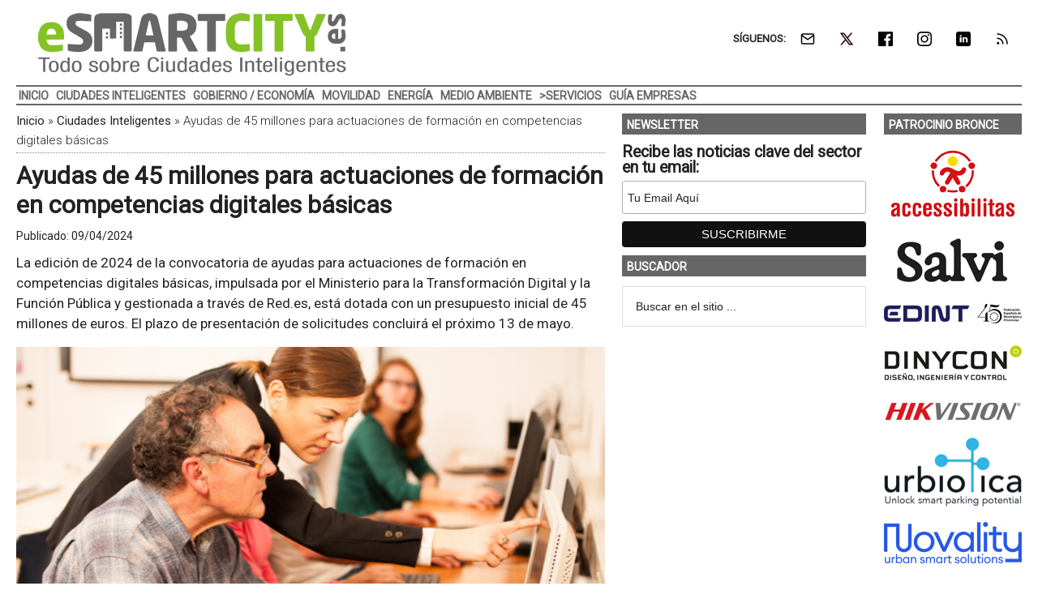

--- FILE ---
content_type: text/html; charset=UTF-8
request_url: https://www.esmartcity.es/2024/04/09/ayudas-45-millones-actuaciones-formacion-competencias-digitales-basicas
body_size: 18056
content:
<!DOCTYPE html>
<html lang="es" xmlns:fb="https://www.facebook.com/2008/fbml" xmlns:addthis="https://www.addthis.com/help/api-spec" >
<head ><style>img.lazy{min-height:1px}</style><link href="https://www.esmartcity.es/wp-content/plugins/w3-total-cache/pub/js/lazyload.min.js" as="script">
<meta charset="UTF-8" />
<meta name="viewport" content="width=device-width, initial-scale=1" />
<link rel="dns-prefetch" href="//cdn.hu-manity.co" />
		<!-- Cookie Compliance -->
		<script type="text/javascript">var huOptions = {"appID":"wwwesmartcityes-d150d22","currentLanguage":"es","blocking":false,"globalCookie":false,"isAdmin":false,"privacyConsent":true,"forms":[]};</script>
		<script type="text/javascript" src="https://cdn.hu-manity.co/hu-banner.min.js"></script><style>img.lazy{min-height:1px}article,aside,figcaption,figure,header,main,nav,section{display:block}html{font-family:roboto,heebo,sans-serif;-ms-text-size-adjust:100%;-webkit-text-size-adjust:100%}body{margin:0}h1{font-size:2em;margin:.67em 0}img{border:0}figure{margin:0}input{font-family:inherit;font-size:100%;margin:0}input{line-height:normal}input[type=submit]{-webkit-appearance:button;appearance:button}input[type=search]{-webkit-appearance:textfield;appearance:textfield;-moz-box-sizing:content-box;-webkit-box-sizing:content-box;box-sizing:content-box}input[type=search]::-webkit-search-cancel-button,input[type=search]::-webkit-search-decoration{-webkit-appearance:none;appearance:none}input::-moz-focus-inner{border:0;padding:0}*,input[type=search]{-webkit-box-sizing:border-box;-moz-box-sizing:border-box;box-sizing:border-box}.entry-content:before,.entry:before,.nav-secondary:before,.site-container:before,.site-header:before,.site-inner:before,.wrap:before{content:" ";display:table}.entry-content:after,.entry:after,.nav-secondary:after,.site-container:after,.site-header:after,.site-inner:after,.wrap:after{clear:both;content:" ";display:table}body{color:#222;background-color:#fff;font-family:roboto,heebo,sans-serif;font-size:17px;font-weight:400;line-height:1.5}a{background-color:inherit;color:#222;font-weight:400;text-decoration:none}p{margin:0 0 12px;padding:0}ul{margin:0;padding:0}h1{color:#222;font-family:roboto,heebo,sans-serif;font-weight:700;line-height:1.2;margin:0 0 7px}h1{font-size:30px}.wp-caption,img{max-width:100%}img{height:auto}input{background-color:#fff;border:1px solid #ddd;color:#222;font-family:raleway,sans-serif;font-size:14px;font-weight:300;padding:16px;width:100%}::-moz-placeholder{color:#222;font-family:raleway,sans-serif;opacity:1}::-webkit-input-placeholder{color:#222;font-family:raleway,sans-serif}input[type=submit]{background-color:#222;border:none;color:#fff;font-family:raleway,sans-serif;padding:16px 24px;text-transform:uppercase;width:auto}input[type=search]::-webkit-search-cancel-button,input[type=search]::-webkit-search-results-button{display:none}.nav-secondary,.site-header,.site-inner,.wrap{margin:0 auto;max-width:1265px}.nav-secondary,.site-header,.site-inner{padding-left:1%;padding-right:1%}.site-inner{clear:both;padding-top:10px}.content-sidebar-sidebar .content-sidebar-wrap{width:1049px}.content-sidebar-sidebar .content-sidebar-wrap{float:left}.content{float:right;width:750px}.content-sidebar-sidebar .content{float:left}.content-sidebar-sidebar .content{width:728px}.sidebar-primary{float:right;width:300px}.sidebar-secondary{float:left;width:170px}.content-sidebar-sidebar .sidebar-secondary{float:right}.aligncenter{display:block;margin:0 auto 24px}.alignright{float:right;text-align:right}.entry-content .wp-caption-text{font-size:14px;font-weight:500;margin:5px 0 12px;font-style:italic;text-align:center}.breadcrumb{border-bottom:1px dotted #888;margin-bottom:10px;margin-top:-5px;padding-top:2px;padding-bottom:3px;font-family:roboto,heebo,sans-serif;font-size:15px;font-weight:300;line-height:1.625}.search-form{overflow:hidden}.site-header .search-form{float:right;margin-top:24px}.widget_search input[type=submit]{border:0;clip:rect(0,0,0,0);height:1px;margin:-1px;padding:0;position:absolute;width:1px}.entry-title{font-size:30px;line-height:1.2}.widget-title{clear:both;font-family:roboto,heebo,sans-serif;font-size:13px;margin-bottom:12px;text-transform:uppercase}.sidebar .widget-title{color:#fff;font-size:14px;margin:0 0 12px;padding:6px 2px 4px 6px}.widget,.widget li{word-wrap:break-word}.widget li{list-style-type:none}.widget ul>li:last-child{margin-bottom:0}.site-header .wrap{border-bottom:2px solid #db3168;padding:30px 0}.title-area{float:left;padding-top:30px;width:380px}.header-image .title-area{padding:0}.site-title{font-family:raleway,sans-serif;font-size:48px;line-height:1;margin-bottom:0}.site-title a{color:#222;font-weight:900}.site-description{display:block;height:0;margin-bottom:0;text-indent:-9999px}.header-image .site-description,.header-image .site-title a{display:block;height:0;margin-bottom:0;text-indent:-9999px}.header-image .site-header .wrap{padding:0}.header-image .site-title a{background-position:center!important;background-size:contain!important;float:left;display:block;min-height:90px;text-indent:-9999px;width:100%}.site-header .widget-area{float:right;text-align:right;width:728px}.header-image .site-header .widget-area{padding:20px 0}.header-image .site-header .title-area{padding-top:10px;padding-right:0;padding-bottom:5px;padding-left:0}.genesis-nav-menu{clear:both;color:#222;font-family:roboto,heebo,sans-serif;font-size:14px;font-weight:400;font-weight:700;line-height:1;text-transform:uppercase;width:100%}.genesis-nav-menu .menu-item{display:inline-block;text-align:left}.genesis-nav-menu a{border:none;color:#222;display:block;position:relative;font-size:14px;font-weight:700;padding:4px 3px 3px}@media only screen and (max-width:900px){.genesis-nav-menu a{font-size:13px}}.genesis-nav-menu .sub-menu{left:-9999px;opacity:0;position:absolute;width:190px;z-index:99}.genesis-nav-menu .sub-menu a{background-color:#fff;border:1px solid #db3168;border-top:none;font-size:14px;padding:5px;position:relative;text-transform:none;width:190px}.genesis-nav-menu .sub-menu .sub-menu{margin:-53px 0 0 189px}.nav-secondary .wrap{border-bottom:2px solid #db3168}.responsive-menu-icon{display:none;margin-bottom:-1px;text-align:center}.responsive-menu-icon::before{display:inline-block;margin:0 auto;padding:10px 10px 0}.entry{margin-bottom:20px}.entry-content p{margin-bottom:16px}.entry-meta{font-size:14px}.entry-header .entry-meta{margin-bottom:4px;margin-top:10px}.sidebar ul>li:last-child{margin-bottom:0}.sidebar li{border-bottom:1px dotted #888;margin-bottom:6px;padding-bottom:6px}.sidebar .widget{margin-bottom:10px}.mysponsors .widget-title.widgettitle{margin-bottom:10px}.logos-partners li.logos-partners{border:medium;padding-bottom:0;margin-bottom:0;text-align:center;vertical-align:middle;vertical-align:-moz-middle-with-baseline}.logos-partners li.logos-partners a{display:inline-block;outline:medium}@media (max-width:800px){.logos-partners{text-align:center}.logos-partners li.logos-partners a{padding:0 6px}.logos-partners li.logos-partners{display:inline-block;margin-bottom:0;width:21%;vertical-align:middle;vertical-align:-moz-middle-with-baseline}}@media (max-width:550px){.logos-partners{text-align:center}.logos-partners li.logos-partners{display:inline-block;margin-bottom:0;width:31%}}@media (max-width:370px){.logos-partners{text-align:center}.logos-partners li.logos-partners{display:inline-block;margin-bottom:0;width:46%}}@media only screen and (max-width:1282px){.site-inner,.wrap{max-width:1265px}.title-area{width:35%}.site-header .widget-area{width:60%}.content-sidebar-sidebar .content-sidebar-wrap{width:84.5%}.content{width:630px}.content-sidebar-sidebar .content{width:69.3%}.sidebar-primary{width:28.7%}.sidebar-secondary{width:13.7%}}@media only screen and (max-width:800px){.site-inner,.wrap{max-width:100%}.content,.content-sidebar-sidebar .content,.content-sidebar-sidebar .content-sidebar-wrap,.sidebar-primary,.sidebar-secondary,.site-header .widget-area,.title-area{width:100%}.genesis-nav-menu,.site-header .title-area,.site-header .widget-area,.site-title{text-align:center}.site-header .search-form,.site-title{float:none}.title-area{padding-top:0}.title-area{padding-bottom:20px}.header-image .site-header .title-area{padding-bottom:0}.nav-secondary,.site-header,.site-inner{padding-left:2%;padding-right:2%}.genesis-nav-menu.responsive-menu,.genesis-nav-menu.responsive-menu>.menu-item>.sub-menu{display:none}.genesis-nav-menu.responsive-menu .menu-item,.responsive-menu-icon{display:block}.genesis-nav-menu.responsive-menu .menu-item{margin:0}.genesis-nav-menu a{line-height:1;padding:18px 20px}.genesis-nav-menu.responsive-menu .menu-item-has-children>a{margin-right:60px}.genesis-nav-menu.responsive-menu>.menu-item-has-children:before{content:"\f347";float:right;font:normal 16px/1 dashicons;height:16px;padding:16px 20px;right:0;text-align:right;z-index:9999}.genesis-nav-menu.responsive-menu .sub-menu{background-color:rgba(0,0,0,.05);border:none;left:auto;opacity:1;position:relative;width:100%;z-index:99}.genesis-nav-menu.responsive-menu .sub-menu .sub-menu{background-color:transparent;margin:0;padding-left:25px}.genesis-nav-menu.responsive-menu .sub-menu li a{background:0 0;border:none;padding:14px 20px;position:relative;width:100%}.breadcrumb span{display:inline}}.simple-social-icons{overflow:hidden}.simple-social-icons ul{margin:0;padding:0}.simple-social-icons ul li{background:0 0!important;border:none!important;float:left;list-style-type:none!important;margin:0 6px 12px!important;padding:0!important}.simple-social-icons ul li a{border:none!important;-moz-box-sizing:content-box;-webkit-box-sizing:content-box;box-sizing:content-box;display:inline-block;font-style:normal!important;font-variant:normal!important;font-weight:400!important;height:1em;line-height:1em;text-align:center;text-decoration:none!important;text-transform:none!important;width:1em}.mysponsors .widget-title.widgettitle{margin-bottom:10px}.logos-partners li.logos-partners{border:medium;padding-bottom:0;margin-bottom:0;text-align:center;vertical-align:middle;vertical-align:-moz-middle-with-baseline}.logos-partners li.logos-partners a{display:inline-block;outline:medium}@media (max-width:800px){.logos-partners{text-align:center}.logos-partners li.logos-partners a{padding:0 6px}.logos-partners li.logos-partners{display:inline-block;margin-bottom:0;width:21%;vertical-align:middle;vertical-align:-moz-middle-with-baseline}}@media (max-width:550px){.logos-partners{text-align:center}.logos-partners li.logos-partners{display:inline-block;margin-bottom:0;width:31%}}@media (max-width:370px){.logos-partners{text-align:center}.logos-partners li.logos-partners{display:inline-block;margin-bottom:0;width:46%}}.gtr-ad-total-wrap{padding-left:1%;padding-right:1%}.gtr-ad-megabanner{margin-bottom:2px}.site-header .widget.simple-social-icons .widget-wrap{padding-top:10px}.site-header .widget.simple-social-icons .widget-title{font-weight:700;line-height:1.2;margin:0 auto 0 0;padding:10px 0 0;display:inline-block}.site-header .widget.simple-social-icons ul{margin-left:3px}.site-header .widget.simple-social-icons ul li{margin-bottom:0!important}.site-header .widget.simple-social-icons ul li a{padding:9px!important;font-size:18px!important}@media only screen and (max-width:800px){.site-container{width:100%;overflow:hidden}.header-image .site-header .widget-area{display:none;width:200%;overflow:hidden;float:none;padding:10px 0 8px;margin-top:-2px;text-align:left;border-top:1px solid #ddd}.site-header .widget .widget-wrap{padding-left:12px}.site-header .widget.simple-social-icons .widget-title{margin:0 0 0 3px;padding:10px 0 0;display:inline-block}.site-header .widget.simple-social-icons .widget-wrap{padding-top:0}.site-header .widget.simple-social-icons ul{float:none;margin:0;padding:0}.site-header .widget.simple-social-icons ul li{margin:0 0 6px 7px!important}.site-header .widget.simple-social-icons ul li a{padding:8px!important;font-size:18px!important}}.site-header .widget.simple-social-icons ul li a .gtr-social-icon{display:inline-block;width:18px;height:18px}.site-header .widget.simple-social-icons ul li a .gtr-social-icon-email{background-image:url([data-uri])}.site-header .widget.simple-social-icons ul li a .gtr-social-icon-twitter{background-image:url([data-uri])}.site-header .widget.simple-social-icons ul li a .gtr-social-icon-facebook{background-image:url([data-uri])}.site-header .widget.simple-social-icons ul li a .gtr-social-icon-linkedin{background-image:url([data-uri])}.site-header .widget.simple-social-icons ul li a .gtr-social-icon-instagram{background-image:url([data-uri])}.site-header .widget.simple-social-icons ul li a .gtr-social-icon-rss{background-image:url([data-uri])}.site-header .header-widget-area .widget_search{display:none}@media only screen and (max-width:800px){.site-header .header-widget-area .widget_search{display:block;margin:0 0 5px;padding:15px 0 0;border-top:1px solid #ddd}.site-header .header-widget-area .widget_search form{margin:0;padding:0}.site-header .header-widget-area .widget_search input[type=search]{width:45%;padding:8px}.site-header .header-widget-area .widget_search input[type=submit]{font-size:15px;font-weight:400;margin:0 0 0 7px;padding:4px 5px 3px;width:80px;height:34px;clip:auto;-webkit-appearance:push-button;appearance:push-button;align-items:flex-start;text-align:center;color:buttontext;background-color:buttonface;box-sizing:border-box;border-width:2px;border-style:outset;border-color:buttonface;border-image:initial;text-transform:capitalize}}@media only screen and (max-width:800px){.site-header{width:82%;float:left;padding-top:5px}.header-image .site-header .wrap{margin:0 0 0 -3%}.header-image .site-header .title-area{padding:0 0 0 12px}.header-image .site-title a{width:250px!important;height:46px!important;min-height:60px!important}.nav-secondary{background:#fff;box-shadow:0 0 15px 0 rgba(0,0,0,.25);padding:0;margin:0 0 15px}.nav-secondary .wrap,.site-header .wrap{border:0!important}.nav-secondary .wrap ul.responsive-menu{padding:15px 0 10px;border-top:1px solid #ddd}.genesis-nav-menu{display:none;text-transform:none}.genesis-nav-menu a{font-size:16px;padding:8px 5px 8px 20px}.genesis-nav-menu.responsive-menu>.menu-item>.sub-menu{display:block;background-color:inherit}.genesis-nav-menu.responsive-menu>.menu-item>.sub-menu a{padding:8px 5px 8px 30px;margin:0}.genesis-nav-menu.responsive-menu>.menu-item>.sub-menu a span{font-weight:400;font-size:16px}.genesis-nav-menu.responsive-menu>.menu-item-has-children:before{content:""}.site-inner{padding-top:0!important}}.sidebar .widget-title{color:#fff;background:#666}.genesis-nav-menu{color:#666}.genesis-nav-menu a{color:#666}@media only screen and (max-width:800px){.header-image .site-header .title-area{padding-bottom:5px}.responsive-menu-icon-button span{background-color:#666}}.genesis-nav-menu .sub-menu a{border:1px solid #666}.nav-secondary .wrap,.site-header .wrap{border-bottom:2px solid #666}.entry-content a{color:#666;border-bottom:1px solid #666}.site-title a{background:url(https://static.esmartcity.es/media/2017/01/esmartcity-380-90-300dpi.png) no-repeat!important}#simple-social-icons-2 ul li a{background-color:#fff!important;border-radius:0;color:#222!important;border:0 #fff solid!important;font-size:18px;padding:9px}</style>
<meta name='robots' content='index, follow, max-image-preview:large, max-snippet:-1, max-video-preview:-1' />
<meta property="og:title" content="Ayudas de 45 millones para actuaciones de formación en competencias digitales básicas"/>
<meta property="og:description" content="La edición de 2024 de la convocatoria de ayudas para actuaciones de formación en competencias digitales básicas, impulsada por el Ministerio para la Transfor"/>
<meta property="og:image:alt" content="Ayudas de 45 millones para actuaciones de formación en competencias digitales básicas"/>
<meta property="og:image" content="https://static.esmartcity.es/media/2024/04/ayudas-formacion-competencias-digitales-basicas-destacada.png"/>
<meta property="og:image:width" content="800" />
<meta property="og:image:height" content="400" />
<meta property="og:image:type" content="image/png" />
<meta property="og:type" content="article"/>
<meta property="og:article:published_time" content="2024-04-09 04:00:20"/>
<meta property="og:article:modified_time" content="2024-04-08 17:07:43"/>
<meta property="og:article:tag" content="Competencias Digitales"/>
<meta property="og:article:tag" content="Economía Circular"/>
<meta property="og:article:tag" content="Energías Renovables"/>
<meta property="og:article:tag" content="Formación"/>
<meta property="og:article:tag" content="Gestión de Residuos"/>
<meta property="og:article:tag" content="Transformación Digital"/>
<meta name="twitter:card" content="summary">
<meta name="twitter:title" content="Ayudas de 45 millones para actuaciones de formación en competencias digitales básicas"/>
<meta name="twitter:description" content="La edición de 2024 de la convocatoria de ayudas para actuaciones de formación en competencias digitales básicas, impulsada por el Ministerio para la Transfor"/>
<meta name="twitter:image" content="https://static.esmartcity.es/media/2024/04/ayudas-formacion-competencias-digitales-basicas-destacada.png"/>
<meta name="twitter:image:alt" content="Ayudas de 45 millones para actuaciones de formación en competencias digitales básicas"/>
<meta name="author" content="ESMARTCITY"/>

	<!-- This site is optimized with the Yoast SEO Premium plugin v26.8 (Yoast SEO v26.8) - https://yoast.com/product/yoast-seo-premium-wordpress/ -->
	<title>Ayudas de 45 millones para actuaciones de formación en competencias digitales básicas &#8226; ESMARTCITY</title>
	<meta name="description" content="La edición de 2024 de la convocatoria de ayudas para actuaciones de formación en competencias digitales básicas, impulsada por el Ministerio para" />
	<link rel="canonical" href="https://www.esmartcity.es/2024/04/09/ayudas-45-millones-actuaciones-formacion-competencias-digitales-basicas" />
	<meta property="og:url" content="https://www.esmartcity.es/2024/04/09/ayudas-45-millones-actuaciones-formacion-competencias-digitales-basicas" />
	<meta property="og:site_name" content="ESMARTCITY" />
	<meta property="article:published_time" content="2024-04-09T02:00:20+00:00" />
	<meta property="og:image" content="https://static.esmartcity.es/media/2024/04/ayudas-formacion-competencias-digitales-basicas-destacada.png" />
	<meta property="og:image:width" content="800" />
	<meta property="og:image:height" content="400" />
	<meta property="og:image:type" content="image/png" />
	<meta name="author" content="ESMARTCITY" />
	<meta name="twitter:label1" content="Escrito por" />
	<meta name="twitter:data1" content="ESMARTCITY" />
	<meta name="twitter:label2" content="Tiempo de lectura" />
	<meta name="twitter:data2" content="3 minutos" />
	<script type="application/ld+json" class="yoast-schema-graph">{"@context":"https://schema.org","@graph":[{"@type":"Article","@id":"https://www.esmartcity.es/2024/04/09/ayudas-45-millones-actuaciones-formacion-competencias-digitales-basicas#article","isPartOf":{"@id":"https://www.esmartcity.es/2024/04/09/ayudas-45-millones-actuaciones-formacion-competencias-digitales-basicas"},"author":{"name":"ESMARTCITY","@id":"https://www.esmartcity.es/#/schema/person/9c2060a10a7bb63cdb9423f0013294ad"},"headline":"Ayudas de 45 millones para actuaciones de formación en competencias digitales básicas","datePublished":"2024-04-09T02:00:20+00:00","mainEntityOfPage":{"@id":"https://www.esmartcity.es/2024/04/09/ayudas-45-millones-actuaciones-formacion-competencias-digitales-basicas"},"wordCount":490,"image":{"@id":"https://www.esmartcity.es/2024/04/09/ayudas-45-millones-actuaciones-formacion-competencias-digitales-basicas#primaryimage"},"thumbnailUrl":"https://static.esmartcity.es/media/2024/04/ayudas-formacion-competencias-digitales-basicas-destacada.png","keywords":["Competencias Digitales","Economía Circular","Energías Renovables","Formación","Gestión de Residuos","Transformación Digital"],"articleSection":["Ciudades Inteligentes"],"inLanguage":"es"},{"@type":"WebPage","@id":"https://www.esmartcity.es/2024/04/09/ayudas-45-millones-actuaciones-formacion-competencias-digitales-basicas","url":"https://www.esmartcity.es/2024/04/09/ayudas-45-millones-actuaciones-formacion-competencias-digitales-basicas","name":"Ayudas de 45 millones para actuaciones de formación en competencias digitales básicas &#8226; ESMARTCITY","isPartOf":{"@id":"https://www.esmartcity.es/#website"},"primaryImageOfPage":{"@id":"https://www.esmartcity.es/2024/04/09/ayudas-45-millones-actuaciones-formacion-competencias-digitales-basicas#primaryimage"},"image":{"@id":"https://www.esmartcity.es/2024/04/09/ayudas-45-millones-actuaciones-formacion-competencias-digitales-basicas#primaryimage"},"thumbnailUrl":"https://static.esmartcity.es/media/2024/04/ayudas-formacion-competencias-digitales-basicas-destacada.png","datePublished":"2024-04-09T02:00:20+00:00","author":{"@id":"https://www.esmartcity.es/#/schema/person/9c2060a10a7bb63cdb9423f0013294ad"},"description":"La edición de 2024 de la convocatoria de ayudas para actuaciones de formación en competencias digitales básicas, impulsada por el Ministerio para la","breadcrumb":{"@id":"https://www.esmartcity.es/2024/04/09/ayudas-45-millones-actuaciones-formacion-competencias-digitales-basicas#breadcrumb"},"inLanguage":"es","potentialAction":[{"@type":"ReadAction","target":["https://www.esmartcity.es/2024/04/09/ayudas-45-millones-actuaciones-formacion-competencias-digitales-basicas"]}]},{"@type":"ImageObject","inLanguage":"es","@id":"https://www.esmartcity.es/2024/04/09/ayudas-45-millones-actuaciones-formacion-competencias-digitales-basicas#primaryimage","url":"https://static.esmartcity.es/media/2024/04/ayudas-formacion-competencias-digitales-basicas-destacada.png","contentUrl":"https://static.esmartcity.es/media/2024/04/ayudas-formacion-competencias-digitales-basicas-destacada.png","width":800,"height":400,"caption":"Ayudas de 45 millones para actuaciones de formación en competencias digitales básicas"},{"@type":"BreadcrumbList","@id":"https://www.esmartcity.es/2024/04/09/ayudas-45-millones-actuaciones-formacion-competencias-digitales-basicas#breadcrumb","itemListElement":[{"@type":"ListItem","position":1,"name":"Inicio","item":"https://www.esmartcity.es/"},{"@type":"ListItem","position":2,"name":"Ciudades Inteligentes","item":"https://www.esmartcity.es/ciudades-inteligentes"},{"@type":"ListItem","position":3,"name":"Ayudas de 45 millones para actuaciones de formación en competencias digitales básicas"}]},{"@type":"WebSite","@id":"https://www.esmartcity.es/#website","url":"https://www.esmartcity.es/","name":"ESMARTCITY","description":"Todo sobre Ciudades Inteligentes","potentialAction":[{"@type":"SearchAction","target":{"@type":"EntryPoint","urlTemplate":"https://www.esmartcity.es/?s={search_term_string}"},"query-input":{"@type":"PropertyValueSpecification","valueRequired":true,"valueName":"search_term_string"}}],"inLanguage":"es"},{"@type":"Person","@id":"https://www.esmartcity.es/#/schema/person/9c2060a10a7bb63cdb9423f0013294ad","name":"ESMARTCITY","image":{"@type":"ImageObject","inLanguage":"es","@id":"https://www.esmartcity.es/#/schema/person/image/","url":"https://secure.gravatar.com/avatar/526da3f1130ecf8d47906982a3fe9868c102f8bb8cba43c10a70c123a3e0d165?s=96&d=mm&r=g","contentUrl":"https://secure.gravatar.com/avatar/526da3f1130ecf8d47906982a3fe9868c102f8bb8cba43c10a70c123a3e0d165?s=96&d=mm&r=g","caption":"ESMARTCITY"}}]}</script>
	<!-- / Yoast SEO Premium plugin. -->


<link rel='dns-prefetch' href='//static.addtoany.com' />
<link rel='dns-prefetch' href='//js.hs-scripts.com' />
<link rel='dns-prefetch' href='//s7.addthis.com' />
<link rel='dns-prefetch' href='//fonts.googleapis.com' />
<link rel="alternate" type="application/rss+xml" title="ESMARTCITY &raquo; Feed" href="https://www.esmartcity.es/feed" />
<style id='wp-img-auto-sizes-contain-inline-css' type='text/css'>
img:is([sizes=auto i],[sizes^="auto," i]){contain-intrinsic-size:3000px 1500px}
/*# sourceURL=wp-img-auto-sizes-contain-inline-css */
</style>
<link crossorigin="anonymous" rel="preload" as="style" onload="this.onload=null;this.rel='stylesheet'" id="google-fonts-css" href="//fonts.googleapis.com/css?family=Roboto%3A300%2C400&#038;display=swap&#038;ver=3.3.1-1.3" media="all" /><link rel="preload" as="style" onload="this.onload=null;this.rel='stylesheet'" id="magazine-pro-theme-css" href="https://www.esmartcity.es/wp-content/themes/magazine-pro/style.css?ver=3.3.1" media="all" /><style id='classic-theme-styles-inline-css' type='text/css'>
/*! This file is auto-generated */
.wp-block-button__link{color:#fff;background-color:#32373c;border-radius:9999px;box-shadow:none;text-decoration:none;padding:calc(.667em + 2px) calc(1.333em + 2px);font-size:1.125em}.wp-block-file__button{background:#32373c;color:#fff;text-decoration:none}
/*# sourceURL=/wp-includes/css/classic-themes.min.css */
</style>
<link rel="preload" as="style" onload="this.onload=null;this.rel='stylesheet'" id="responsive-video-light-css" href="https://www.esmartcity.es/wp-content/plugins/responsive-video-light/css/responsive-videos.css?ver=20130111" media="all" /><link rel="preload" as="style" onload="this.onload=null;this.rel='stylesheet'" id="simple-social-icons-font-css" href="https://www.esmartcity.es/wp-content/plugins/simple-social-icons/css/style.css?ver=4.0.0" media="all" /><link rel="preload" as="style" onload="this.onload=null;this.rel='stylesheet'" id="addthis_all_pages-css" href="https://www.esmartcity.es/wp-content/plugins/addthis/frontend/build/addthis_wordpress_public.min.css?ver=45cc090736d3d1dfac9d19c338c5329f" media="all" /><link rel="preload" as="style" onload="this.onload=null;this.rel='stylesheet'" id="addtoany-css" href="https://www.esmartcity.es/wp-content/plugins/add-to-any/addtoany.min.css?ver=1.16" media="all" /><link rel="preload" as="style" onload="this.onload=null;this.rel='stylesheet'" id="gtrthm-css-css" href="https://www.esmartcity.es/wp-content/themes/magazine-pro/gtr/styles/gtr.css?ver=1.9.0" media="all" /><link rel="preload" as="style" onload="this.onload=null;this.rel='stylesheet'" id="gtrthm-css-site-css" href="https://www.esmartcity.es/wp-content/themes/magazine-pro/gtr/styles/esmartcity/substyle.css?ver=1.9.0" media="all" /><script defer type="text/javascript" src="https://www.esmartcity.es/wp-includes/js/jquery/jquery.min.js?ver=3.7.1" id="jquery-core-js"></script>
<script defer type="text/javascript" src="https://www.esmartcity.es/wp-includes/js/jquery/jquery-migrate.min.js?ver=3.4.1" id="jquery-migrate-js"></script>
<script type="text/javascript" id="addtoany-core-js-before">
/* <![CDATA[ */
window.a2a_config=window.a2a_config||{};a2a_config.callbacks=[];a2a_config.overlays=[];a2a_config.templates={};a2a_localize = {
	Share: "Compartir",
	Save: "Guardar",
	Subscribe: "Suscribir",
	Email: "Correo electrónico",
	Bookmark: "Marcador",
	ShowAll: "Mostrar todo",
	ShowLess: "Mostrar menos",
	FindServices: "Encontrar servicio(s)",
	FindAnyServiceToAddTo: "Encuentra al instante cualquier servicio para añadir a",
	PoweredBy: "Funciona con",
	ShareViaEmail: "Compartir por correo electrónico",
	SubscribeViaEmail: "Suscribirse a través de correo electrónico",
	BookmarkInYourBrowser: "Añadir a marcadores de tu navegador",
	BookmarkInstructions: "Presiona «Ctrl+D» o «\u2318+D» para añadir esta página a marcadores",
	AddToYourFavorites: "Añadir a tus favoritos",
	SendFromWebOrProgram: "Enviar desde cualquier dirección o programa de correo electrónico ",
	EmailProgram: "Programa de correo electrónico",
	More: "Más&#8230;",
	ThanksForSharing: "¡Gracias por compartir!",
	ThanksForFollowing: "¡Gracias por seguirnos!"
};


//# sourceURL=addtoany-core-js-before
/* ]]> */
</script>
<script type="text/javascript" defer src="https://static.addtoany.com/menu/page.js" id="addtoany-core-js"></script>
<script type="text/javascript" defer src="https://www.esmartcity.es/wp-content/plugins/add-to-any/addtoany.min.js?ver=1.1" id="addtoany-jquery-js"></script>
			<!-- DO NOT COPY THIS SNIPPET! Start of Page Analytics Tracking for HubSpot WordPress plugin v11.3.37-->
			<script class="hsq-set-content-id" data-content-id="blog-post">
				var _hsq = _hsq || [];
				_hsq.push(["setContentType", "blog-post"]);
			</script>
			<!-- DO NOT COPY THIS SNIPPET! End of Page Analytics Tracking for HubSpot WordPress plugin -->
			
<meta name="google-site-verification" content="fWF_f15bJc9FCFrOE0wlFAlazDY3uQ8Zcpb3O5XcxcQ" />

<script async src="https://www.googletagmanager.com/gtag/js?id=G-NQT43GYL1M"></script>
<script>
window.dataLayer = window.dataLayer || [];
function gtag(){dataLayer.push(arguments);}
  gtag('js', new Date());
  gtag('config', 'G-NQT43GYL1M',  {
  'custom_map': {
    'dimension1' : 'gtr_item_id',
    'dimension2' : 'gtr_page_path',
    'dimension3' : 'gtr_link_url'
  }
});
</script>

<script id="mcjs">!function(c,h,i,m,p){m=c.createElement(h),p=c.getElementsByTagName(h)[0],m.async=1,m.src=i,p.parentNode.insertBefore(m,p)}(document,"script","https://chimpstatic.com/mcjs-connected/js/users/13772b4410c1c16fd2e367650/40da929c476f6f394267068ac.js");</script><style type="text/css">.site-title a { background: url(https://static.esmartcity.es/media/2017/01/esmartcity-380-90-300dpi.png) no-repeat !important; }</style>
<link rel="amphtml" href="https://www.esmartcity.es/2024/04/09/ayudas-45-millones-actuaciones-formacion-competencias-digitales-basicas/amp"><link rel="icon" href="https://static.esmartcity.es/media/2017/10/ESMARTCITY-logo-color-512-512-75x75.png" sizes="32x32" />
<link rel="icon" href="https://static.esmartcity.es/media/2017/10/ESMARTCITY-logo-color-512-512-300x300.png" sizes="192x192" />
<link rel="apple-touch-icon" href="https://static.esmartcity.es/media/2017/10/ESMARTCITY-logo-color-512-512-180x180.png" />
<meta name="msapplication-TileImage" content="https://static.esmartcity.es/media/2017/10/ESMARTCITY-logo-color-512-512-300x300.png" />
</head>
<body class="wp-singular post-template-default single single-post postid-100567 single-format-standard wp-theme-genesis wp-child-theme-magazine-pro cookies-not-set custom-header header-image content-sidebar-sidebar genesis-breadcrumbs-visible genesis-footer-widgets-visible site-esmartcity"><div class="site-container"><div class="wrap gtr-ad-total-wrap"><div class="gtr-ad gtr-ad-total" data-type="web-total-superior-1240x250" style="display:none"></div></div><header class="site-header"><div class="wrap"><div class="title-area"><p class="site-title"><a href="https://www.esmartcity.es/">ESMARTCITY</a></p><p class="site-description">Todo sobre Ciudades Inteligentes</p></div><div class="widget-area header-widget-area"><section id="simple-social-icons-2" class="widget simple-social-icons"><div class="widget-wrap"><div class="widget-title widgettitle">SÍGUENOS:</div>
<ul class="alignright"><li class="ssi-email"><a href="https://eepurl.com/iR0Am2" ><span class="gtr-social-icon gtr-social-icon-email" aria-hidden="true"></span></a></li><li class="ssi-twitter"><a href="https://x.com/ESMARTCITY_ES" ><span class="gtr-social-icon gtr-social-icon-x-twitter" aria-hidden="true"></span></a></li><li class="ssi-facebook"><a href="https://www.facebook.com/ESMARTCITY" ><span class="gtr-social-icon gtr-social-icon-facebook" aria-hidden="true"></span></a></li><li class="ssi-instagram"><a href="https://www.instagram.com/esmartcity_es/" ><span class="gtr-social-icon gtr-social-icon-instagram" aria-hidden="true"></span></a></li><li class="ssi-linkedin"><a href="https://www.linkedin.com/company/esmartcity" ><span class="gtr-social-icon gtr-social-icon-linkedin" aria-hidden="true"></span></a></li><li class="ssi-rss"><a href="https://www.esmartcity.es/rss" ><span class="gtr-social-icon gtr-social-icon-rss" aria-hidden="true"></span></a></li></ul></div></section>
<section id="search-4" class="widget widget_search"><div class="widget-wrap"><form class="search-form" method="get" action="https://www.esmartcity.es/" role="search"><input class="search-form-input" type="search" name="s" id="searchform-1" placeholder="Buscar en el sitio ..."><input class="search-form-submit" type="submit" value="Buscar"><meta content="https://www.esmartcity.es/?s={s}"></form></div></section>
</div></div></header><nav class="nav-secondary" aria-label="Secundario"><div class="wrap"><div class="responsive-menu-icon"><div class="responsive-menu-icon-button"><span></span><span></span><span></span></div></div><ul id="menu-menu-principal" class="menu genesis-nav-menu menu-secondary responsive-menu"><li id="menu-item-17" class="menu-item menu-item-type-custom menu-item-object-custom menu-item-home menu-item-17"><a href="https://www.esmartcity.es"><span >Inicio</span></a></li>
<li id="menu-item-10863" class="menu-item menu-item-type-taxonomy menu-item-object-category current-post-ancestor current-menu-parent current-post-parent menu-item-10863"><a href="https://www.esmartcity.es/ciudades-inteligentes"><span >Ciudades Inteligentes</span></a></li>
<li id="menu-item-10861" class="menu-item menu-item-type-taxonomy menu-item-object-category menu-item-10861"><a href="https://www.esmartcity.es/gobierno-economia"><span >Gobierno / Economía</span></a></li>
<li id="menu-item-10865" class="menu-item menu-item-type-taxonomy menu-item-object-category menu-item-10865"><a href="https://www.esmartcity.es/movilidad-urbana"><span >Movilidad</span></a></li>
<li id="menu-item-10866" class="menu-item menu-item-type-taxonomy menu-item-object-category menu-item-10866"><a href="https://www.esmartcity.es/energia"><span >Energía</span></a></li>
<li id="menu-item-10864" class="menu-item menu-item-type-taxonomy menu-item-object-category menu-item-10864"><a href="https://www.esmartcity.es/medio-ambiente"><span >Medio Ambiente</span></a></li>
<li id="menu-item-10867" class="gtr-menu-nolink menu-item menu-item-type-custom menu-item-object-custom menu-item-has-children menu-item-10867"><a href="#"><span >>Servicios</span></a>
<ul class="sub-menu">
	<li id="menu-item-10871" class="menu-item menu-item-type-custom menu-item-object-custom menu-item-10871"><a href="https://www.esmartcity.es/biblioteca"><span >Biblioteca</span></a></li>
	<li id="menu-item-10872" class="menu-item menu-item-type-custom menu-item-object-custom menu-item-10872"><a href="https://www.esmartcity.es/videoteca"><span >Vídeoteca</span></a></li>
	<li id="menu-item-10873" class="menu-item menu-item-type-custom menu-item-object-custom menu-item-10873"><a href="https://www.esmartcity.es/comunicaciones"><span >Comunicaciones</span></a></li>
	<li id="menu-item-10868" class="gtr-menu-nolink menu-item menu-item-type-custom menu-item-object-custom menu-item-has-children menu-item-10868"><a href="#"><span >>Congresos</span></a>
	<ul class="sub-menu">
		<li id="menu-item-56791" class="menu-item menu-item-type-custom menu-item-object-custom menu-item-56791"><a href="https://www.esmartcity.es/congresos/6-congreso-ciudades-inteligentes"><span >6 Congreso Ciudades Inteligentes</span></a></li>
		<li id="menu-item-47944" class="menu-item menu-item-type-custom menu-item-object-custom menu-item-47944"><a href="https://www.esmartcity.es/congresos/5-congreso-ciudades-inteligentes"><span >5 Congreso Ciudades Inteligentes</span></a></li>
		<li id="menu-item-33617" class="menu-item menu-item-type-custom menu-item-object-custom menu-item-33617"><a href="https://www.esmartcity.es/congresos/4-congreso-ciudades-inteligentes"><span >4 Congreso Ciudades Inteligentes</span></a></li>
		<li id="menu-item-10881" class="menu-item menu-item-type-custom menu-item-object-custom menu-item-10881"><a href="https://www.esmartcity.es/congresos/3-congreso-ciudades-inteligentes"><span >3 Congreso Ciudades Inteligentes</span></a></li>
		<li id="menu-item-10882" class="menu-item menu-item-type-custom menu-item-object-custom menu-item-10882"><a href="https://www.esmartcity.es/congresos/2-congreso-ciudades-inteligentes"><span >2 Congreso Ciudades Inteligentes</span></a></li>
		<li id="menu-item-10883" class="menu-item menu-item-type-custom menu-item-object-custom menu-item-10883"><a href="https://www.esmartcity.es/congresos/1-congreso-ciudades-inteligentes"><span >1 Congreso Ciudades Inteligentes</span></a></li>
	</ul>
</li>
</ul>
</li>
<li id="menu-item-10869" class="menu-item menu-item-type-custom menu-item-object-custom menu-item-10869"><a href="https://www.esmartcity.es/empresas"><span >Guía Empresas</span></a></li>
</ul></div></nav><div class="site-inner"><div class="content-sidebar-wrap"><main class="content"><div class="gtr-ad gtr-ad-megabanner" data-type="web-megabanner-superior-728x90" style="display:none"></div><div class="breadcrumb"><span><span><a href="https://www.esmartcity.es/">Inicio</a></span> » <span><a href="https://www.esmartcity.es/ciudades-inteligentes">Ciudades Inteligentes</a></span> » <span class="breadcrumb_last" aria-current="page">Ayudas de 45 millones para actuaciones de formación en competencias digitales básicas</span></span></div><article class="post-100567 post type-post status-publish format-standard has-post-thumbnail category-ciudades-inteligentes tag-competencias-digitales tag-economia-circular tag-energias-renovables tag-formacion tag-gestion-residuos tag-transformacion-digital actualidad-noticias entry" aria-label="Ayudas de 45 millones para actuaciones de formación en competencias digitales básicas" itemtype="https://schema.org/Article"><header class="entry-header"><h1 class="entry-title">Ayudas de 45 millones para actuaciones de formación en competencias digitales básicas</h1>
<p class="entry-meta">Publicado: <time class="entry-time">09/04/2024</time></p></header><div class="entry-content"><div class="at-above-post addthis_tool" data-url="https://www.esmartcity.es/2024/04/09/ayudas-45-millones-actuaciones-formacion-competencias-digitales-basicas"></div><p>La edición de 2024 de la convocatoria de ayudas para actuaciones de formación en competencias digitales básicas, impulsada por el Ministerio para la Transformación Digital y la Función Pública y gestionada a través de Red.es, está dotada con un presupuesto inicial de 45 millones de euros. El plazo de presentación de solicitudes concluirá el próximo 13 de mayo.</p>
<figure id="attachment_100568" aria-describedby="caption-attachment-100568" style="width: 800px" class="wp-caption aligncenter"><img decoding="async" class="wp-image-100568 size-full lazy" src="data:image/svg+xml,%3Csvg%20xmlns='http://www.w3.org/2000/svg'%20viewBox='0%200%20800%20533'%3E%3C/svg%3E" data-src="https://static.esmartcity.es/media/2024/04/ayudas-formacion-competencias-digitales-basicas.png" alt="formación en competencias digitales básicas" width="800" height="533" data-srcset="https://static.esmartcity.es/media/2024/04/ayudas-formacion-competencias-digitales-basicas.png 800w, https://static.esmartcity.es/media/2024/04/ayudas-formacion-competencias-digitales-basicas-300x200.png 300w, https://static.esmartcity.es/media/2024/04/ayudas-formacion-competencias-digitales-basicas-768x512.png 768w, https://static.esmartcity.es/media/2024/04/ayudas-formacion-competencias-digitales-basicas-180x120.png 180w" data-sizes="(max-width: 800px) 100vw, 800px" /><figcaption id="caption-attachment-100568" class="wp-caption-text">La convocatoria de ayudas para actuaciones de formación en competencias digitales básicas permanecerá abierta hasta el 13 de mayo de 2024.</figcaption></figure>
<p>El objetivo de la convocatoria, bajo la fórmula de concurrencia competitiva, es llegar a unas 210.000 personas en todo el territorio nacional. Ofrecerá conocimientos básicos a las personas que no dispongan de competencias digitales a través de programas de formación de índole práctica y orientados a la vida cotidiana, de forma que se disminuya la brecha digital.</p>
<p>Esta iniciativa se encuadra en el Componente 19 del <a href="https://planderecuperacion.gob.es/" target="_blank" rel="noopener">Plan de Recuperación, Transformación y Resiliencia</a>, denominado Plan Nacional de Competencias Digitales.</p>
<h2>Sesiones formativas y tutorías</h2>
<p>Los programas de formación se alinearán con el Marco de Competencia Digital para la ciudadanía <a href="https://www.esmartcity.es/2022/03/24/comision-europea-publica-actualizacion-marco-competencia-digital">DigComp 2.2</a> de la Comisión Europea. Dentro de este marco, el aprendizaje, la metodología y los contenidos formativos deberán ir encaminados a un propósito relacionado directamente con la vida cotidiana.</p>
<p>Los cursos constarán de dos tipos de actividades. Por un lado, sesiones formativas presenciales en grupo, de ocho horas de duración distribuidas en un mínimo de tres días diferentes. Por otro lado, las tutorías, asesoramiento por parte del docente de al menos cuatro horas de duración, de carácter voluntario para los participantes y que podrán realizarse en formato individual o grupal.</p>
<p>Tanto los cursos como las tutorías se podrán impartir a través del aula virtual en los casos en los que el beneficiario lo solicite por causas de fuerza mayor y previa autorización expresa de Red.es.</p>
<h2>Beneficiarios y destinatarios finales de la formación</h2>
<p>Las subvenciones se dirigen a empresas, fundaciones y asociaciones, que serán las que ofrezcan la formación digital a los usuarios finales. La intensidad de la ayuda a la que pueden optar los potenciales beneficiarios es del 100% del coste del módulo, sin perjuicio de las minoraciones que establecen las <a href="https://www.boe.es/eli/es/o/2024/03/15/tdf277" target="_blank" rel="noopener">bases reguladoras de la convocatoria</a>.</p>
<p>Por su parte, los destinatarios finales de los cursos son personas mayores de edad en el momento de inicio de la formación que pertenezcan a uno de los siguientes grupos: mayores de 60 años, personas con discapacidad, personas vulnerables (con bajos ingresos, privación material severa, intensidad de empleo muy baja o que hayan solicitado o sean beneficiarias del Ingreso Mínimo Vital) y población sin competencias digitales básicas.</p>
<!-- AddThis Advanced Settings above via filter on the_content --><!-- AddThis Advanced Settings below via filter on the_content --><!-- AddThis Advanced Settings generic via filter on the_content --><!-- AddThis Share Buttons above via filter on the_content --><!-- AddThis Share Buttons below via filter on the_content --><div class="at-below-post addthis_tool" data-url="https://www.esmartcity.es/2024/04/09/ayudas-45-millones-actuaciones-formacion-competencias-digitales-basicas"></div><!-- AddThis Share Buttons generic via filter on the_content -->		<div itemprop="author" itemscope itemtype="https://schema.org/Organization">
			<meta itemprop="name" content="ESMARTCITY">
			<meta itemprop="url" content="https://www.esmartcity.es">
			<div itemprop="logo" itemscope itemtype="https://schema.org/ImageObject">
				<meta itemprop="url" content="https://static.esmartcity.es/media/2017/01/esmartcity-380-90-300dpi.png" />
				<meta itemprop="width" content="380" />
				<meta itemprop="height" content="90" />
			</div>
		</div>
			<div itemprop="publisher" itemscope itemtype="https://schema.org/Organization">
			<meta itemprop="name" content="Grupo Tecma Red S.L.">
			<meta itemprop="url" content="https://www.grupotecmared.es">
			<div itemprop="logo" itemscope itemtype="https://schema.org/ImageObject">
				<meta itemprop="url" content="https://www.grupotecmared.es/wp-content/uploads/gtm-logo-72-300.png" />
				<meta itemprop="width" content="300" />
				<meta itemprop="height" content="63" />
			</div>
		</div>
	</div><footer class="entry-footer"><p class="entry-meta"><span class="entry-categories">Publicado en: <a href="https://www.esmartcity.es/ciudades-inteligentes" rel="category tag">Ciudades Inteligentes</a></span> <span class="entry-tags">Etiquetado como: <a href="https://www.esmartcity.es/competencias-digitales" rel="tag">Competencias Digitales</a>, <a href="https://www.esmartcity.es/economia-circular" rel="tag">Economía Circular</a>, <a href="https://www.esmartcity.es/energias-renovables" rel="tag">Energías Renovables</a>, <a href="https://www.esmartcity.es/formacion" rel="tag">Formación</a>, <a href="https://www.esmartcity.es/gestion-residuos" rel="tag">Gestión de Residuos</a>, <a href="https://www.esmartcity.es/transformacion-digital" rel="tag">Transformación Digital</a></span></p></footer></article><div class="entry-content gtr-addthis-single-bottom"><div class="addthis_inline_share_toolbox addthis_toolbox"><div class="addtoany_share_save_container addtoany_content addtoany_content_bottom"><div class="a2a_kit a2a_kit_size_28 addtoany_list" data-a2a-url="https://www.esmartcity.es/2024/04/09/ayudas-45-millones-actuaciones-formacion-competencias-digitales-basicas" data-a2a-title="Ayudas de 45 millones para actuaciones de formación en competencias digitales básicas"><a class="a2a_button_facebook" href="https://www.addtoany.com/add_to/facebook?linkurl=https%3A%2F%2Fwww.esmartcity.es%2F2024%2F04%2F09%2Fayudas-45-millones-actuaciones-formacion-competencias-digitales-basicas&amp;linkname=Ayudas%20de%2045%20millones%20para%20actuaciones%20de%20formaci%C3%B3n%20en%20competencias%20digitales%20b%C3%A1sicas" title="Facebook" rel="nofollow noopener" target="_blank"></a><a class="a2a_button_linkedin" href="https://www.addtoany.com/add_to/linkedin?linkurl=https%3A%2F%2Fwww.esmartcity.es%2F2024%2F04%2F09%2Fayudas-45-millones-actuaciones-formacion-competencias-digitales-basicas&amp;linkname=Ayudas%20de%2045%20millones%20para%20actuaciones%20de%20formaci%C3%B3n%20en%20competencias%20digitales%20b%C3%A1sicas" title="LinkedIn" rel="nofollow noopener" target="_blank"></a><a class="a2a_button_x" href="https://www.addtoany.com/add_to/x?linkurl=https%3A%2F%2Fwww.esmartcity.es%2F2024%2F04%2F09%2Fayudas-45-millones-actuaciones-formacion-competencias-digitales-basicas&amp;linkname=Ayudas%20de%2045%20millones%20para%20actuaciones%20de%20formaci%C3%B3n%20en%20competencias%20digitales%20b%C3%A1sicas" title="X" rel="nofollow noopener" target="_blank"></a><a class="gtr-share-button" href="https://www.instagram.com/p/C5iExHbOT4s/" title="Instagram" rel="noopener" target="_blank" style="display: none;"><span class="a2a_svg a2a_s__default a2a_s_instagram" style="background-color: rgb(228, 64, 95); width: 28px; line-height: 28px; height: 28px; background-size: 28px; border-radius: 4px;"><svg focusable="false" aria-hidden="true" xmlns="http://www.w3.org/2000/svg" viewBox="0 0 32 32"><path fill="#fff" d="M16.002 6.568c3.072 0 3.436.012 4.65.067 1.12.05 1.729.24 2.134.396.537.209.92.458 1.323.86.402.403.651.787.86 1.324.158.405.345 1.014.396 2.135.056 1.218.067 1.582.067 4.649s-.011 3.438-.067 4.649c-.05 1.121-.24 1.732-.395 2.137a3.57 3.57 0 0 1-.861 1.323 3.57 3.57 0 0 1-1.323.861c-.405.157-1.014.345-2.136.396-1.217.056-1.581.067-4.649.067-3.067 0-3.438-.011-4.648-.067-1.122-.05-1.733-.24-2.138-.396a3.568 3.568 0 0 1-1.323-.86 3.57 3.57 0 0 1-.86-1.324c-.158-.406-.346-1.016-.396-2.137-.056-1.213-.067-1.577-.067-4.649s.011-3.434.067-4.649c.05-1.121.24-1.728.395-2.134a3.57 3.57 0 0 1 .861-1.322 3.57 3.57 0 0 1 1.323-.861c.406-.157 1.016-.345 2.138-.396 1.212-.056 1.576-.067 4.648-.067m.001-2.074c-3.124 0-3.515.013-4.742.069-1.224.055-2.061.249-2.793.535-.757.294-1.4.687-2.041 1.326a5.598 5.598 0 0 0-1.322 2.038c-.285.73-.48 1.567-.535 2.791-.056 1.227-.069 1.62-.069 4.743s.013 3.516.069 4.743c.056 1.224.25 2.06.535 2.792.29.769.742 1.465 1.326 2.042A5.65 5.65 0 0 0 8.467 26.9c.729.286 1.565.48 2.79.537 1.227.055 1.62.067 4.744.067 3.125 0 3.514-.012 4.74-.067 1.224-.057 2.061-.249 2.793-.537a5.602 5.602 0 0 0 2.037-1.325 5.654 5.654 0 0 0 1.326-2.038c.284-.73.48-1.567.534-2.791.056-1.227.069-1.62.069-4.743s-.014-3.516-.07-4.743c-.056-1.224-.25-2.06-.535-2.792a5.634 5.634 0 0 0-1.327-2.037 5.642 5.642 0 0 0-2.037-1.327c-.729-.283-1.566-.479-2.79-.534-1.224-.062-1.617-.074-4.739-.074Z"></path><path fill="#fff" d="M16.002 10.092a5.907 5.907 0 0 0 0 11.813 5.908 5.908 0 0 0 5.907-5.907 5.908 5.908 0 0 0-5.907-5.906Zm0 9.74a3.833 3.833 0 0 1-3.834-3.834 3.833 3.833 0 0 1 3.834-3.834 3.833 3.833 0 0 1 3.835 3.834 3.833 3.833 0 0 1-3.835 3.834Zm6.141-8.594a1.38 1.38 0 1 0 0-2.76 1.38 1.38 0 0 0 0 2.76Z"></path></svg></span><span class="a2a_label">Instagram</span></a><a class="a2a_button_pinterest" href="https://www.addtoany.com/add_to/pinterest?linkurl=https%3A%2F%2Fwww.esmartcity.es%2F2024%2F04%2F09%2Fayudas-45-millones-actuaciones-formacion-competencias-digitales-basicas&amp;linkname=Ayudas%20de%2045%20millones%20para%20actuaciones%20de%20formaci%C3%B3n%20en%20competencias%20digitales%20b%C3%A1sicas" title="Pinterest" rel="nofollow noopener" target="_blank"></a><a class="a2a_button_email" href="https://www.addtoany.com/add_to/email?linkurl=https%3A%2F%2Fwww.esmartcity.es%2F2024%2F04%2F09%2Fayudas-45-millones-actuaciones-formacion-competencias-digitales-basicas&amp;linkname=Ayudas%20de%2045%20millones%20para%20actuaciones%20de%20formaci%C3%B3n%20en%20competencias%20digitales%20b%C3%A1sicas" title="Email" rel="nofollow noopener" target="_blank"></a></div></div></div></div>
<div id="gtr-associated-post-content-container" data-post-id="100567" data-scroll="25"></div>
<div class="gtr-ad gtr-ad-megabanner gtr-ad-megabanner-bottom" data-type="web-megabanner-inferior-728x90" style="display:none"></div></main><aside class="sidebar sidebar-primary widget-area" role="complementary" aria-label="Barra lateral principal"><div class="gtr-ad gtr-ad-robapaginas" data-type="web-robapaginas-superior-300x250" style="display:none"></div><section id="custom_html-2" class="widget_text widget widget_custom_html"><div class="widget_text widget-wrap"><div class="widget-title widgettitle">Newsletter</div>
<div class="textwidget custom-html-widget"><div id="mc_embed_shell">
<div id="mc_embed_signup">
    <form action="https://esmartcity.us10.list-manage.com/subscribe/post?u=13772b4410c1c16fd2e367650&amp;id=4f456b4991&amp;f_id=00ee0ee2f0" method="post" id="mc-embedded-subscribe-form" name="mc-embedded-subscribe-form" class="validate" target="_blank">
        <div id="mc_embed_signup_scroll"><h2>Recibe las noticias clave del sector en tu email:</h2>
            <div class="mc-field-group"><input type="email" name="EMAIL" class="required email" id="mce-EMAIL" required="" value="" placeholder="Tu Email Aquí"></div>
        <div id="mce-responses" class="clear">
            <div class="response" id="mce-error-response" style="display: none;"></div>
            <div class="response" id="mce-success-response" style="display: none;"></div>
        </div><div aria-hidden="true" style="position: absolute; left: -5000px;"><input type="text" name="b_13772b4410c1c16fd2e367650_4f456b4991" tabindex="-1" value=""></div><div class="clear"><input type="submit" name="subscribe" id="mc-embedded-subscribe" class="button" value="Suscribirme"></div>
    </div>
</form>
</div>
</div></div></div></section>
<section id="search-3" class="widget widget_search"><div class="widget-wrap"><div class="widget-title widgettitle">BUSCADOR</div>
<form class="search-form" method="get" action="https://www.esmartcity.es/" role="search"><input class="search-form-input" type="search" name="s" id="searchform-2" placeholder="Buscar en el sitio ..."><input class="search-form-submit" type="submit" value="Buscar"><meta content="https://www.esmartcity.es/?s={s}"></form></div></section>
<div class="gtr-ad gtr-ad-robapaginas gtr-ad-robapaginas-bottom" data-type="web-robapaginas-inferior-300x250" style="display:none"></div></aside></div><aside class="sidebar sidebar-secondary widget-area" role="complementary" aria-label="Barra lateral secundaria"><section id="my-sponsors-2" class="widget my-sponsors mysponsors"><div class="widget-wrap"><div class="widget-title widgettitle">Patrocinio Bronce</div>
<ul class="logos-partners logos-partners-bronze"><li class="logos-partners"><a href="https://accessibilitas.es/" rel="nofollow" data-sponsor-id="62657" target="_blank"><img class="lazy" src="data:image/svg+xml,%3Csvg%20xmlns='http://www.w3.org/2000/svg'%20viewBox='0%200%20170%20101'%3E%3C/svg%3E" data-src="https://static.esmartcity.es/media/2024/01/logotipo-patrocinador-accessibilitas2.png" alt="Accessibilitas" width="170" height="101"></a></li>
			<li class="logos-partners"><a href="https://www.salvi.es/" rel="nofollow" data-sponsor-id="37806" target="_blank"><img class="lazy" src="data:image/svg+xml,%3Csvg%20xmlns='http://www.w3.org/2000/svg'%20viewBox='0%200%20170%2074'%3E%3C/svg%3E" data-src="https://static.esmartcity.es/media/2024/04/logotipo-patrocinador-salvi-2024-4-1.png" alt="Salvi" width="170" height="74"></a></li>
			<li class="logos-partners"><a href="https://edint.es/" rel="nofollow" data-sponsor-id="124784" target="_blank"><img class="lazy" src="data:image/svg+xml,%3Csvg%20xmlns='http://www.w3.org/2000/svg'%20viewBox='0%200%20170%2044'%3E%3C/svg%3E" data-src="https://static.esmartcity.es/media/2025/12/logo-sponsor-edint-femp-sin-filtro.png" alt="EDINT" width="170" height="44"></a></li>
			<li class="logos-partners"><a href="https://www.dinycon.com/es/inicio" rel="nofollow" data-sponsor-id="61457" target="_blank"><img class="lazy" src="data:image/svg+xml,%3Csvg%20xmlns='http://www.w3.org/2000/svg'%20viewBox='0%200%20170%2064'%3E%3C/svg%3E" data-src="https://static.esmartcity.es/media/2024/09/logotipo-patrocinador-dinycon.png" alt="Dinycon" width="170" height="64"></a></li>
			<li class="logos-partners"><a href="https://www.hikvision.com/es/" rel="nofollow" data-sponsor-id="80843" target="_blank"><img class="lazy" src="data:image/svg+xml,%3Csvg%20xmlns='http://www.w3.org/2000/svg'%20viewBox='0%200%20170%2041'%3E%3C/svg%3E" data-src="https://static.esmartcity.es/media/2022/05/logotipo-patrocinador-hikvision2.png" alt="Hikvision" width="170" height="41"></a></li>
			<li class="logos-partners"><a href="https://www.urbiotica.com/" rel="nofollow" data-sponsor-id="59742" target="_blank"><img class="lazy" src="data:image/svg+xml,%3Csvg%20xmlns='http://www.w3.org/2000/svg'%20viewBox='0%200%20170%2093'%3E%3C/svg%3E" data-src="https://static.esmartcity.es/media/2025/01/logotipo-patrocinador-urbiotica4-1.png" alt="Urbiotica" width="170" height="93"></a></li>
			<li class="logos-partners"><a href="https://novality.es/%201" rel="nofollow" data-sponsor-id="122331" target="_blank"><img class="lazy" src="data:image/svg+xml,%3Csvg%20xmlns='http://www.w3.org/2000/svg'%20viewBox='0%200%20170%2071'%3E%3C/svg%3E" data-src="https://static.esmartcity.es/media/2025/11/20251104-logo-sponsor-novality-ok.png" alt="Novality" width="170" height="71"></a></li>
			<li class="logos-partners"><a href="https://techfriendly.es/" rel="nofollow" data-sponsor-id="56049" target="_blank"><img class="lazy" src="data:image/svg+xml,%3Csvg%20xmlns='http://www.w3.org/2000/svg'%20viewBox='0%200%20170%2088'%3E%3C/svg%3E" data-src="https://static.esmartcity.es/media/2025/01/logotipo-patrocinador-tech-friendly6.png" alt="TECH friendly" width="170" height="88"></a></li>
			<li class="logos-partners"><a href="https://www.nexusgeographics.com/" rel="nofollow" data-sponsor-id="74163" target="_blank"><img class="lazy" src="data:image/svg+xml,%3Csvg%20xmlns='http://www.w3.org/2000/svg'%20viewBox='0%200%20170%2092'%3E%3C/svg%3E" data-src="https://static.esmartcity.es/media/2024/10/logotipo-patrocinador-nexus-geographics2.png" alt="Nexus Geographics" width="170" height="92"></a></li>
			<li class="logos-partners"><a href="http://www.schreder.com/es-es" rel="nofollow" data-sponsor-id="31248" target="_blank"><img class="lazy" src="data:image/svg+xml,%3Csvg%20xmlns='http://www.w3.org/2000/svg'%20viewBox='0%200%20170%2074'%3E%3C/svg%3E" data-src="https://static.esmartcity.es/media/2024/10/logotipo-patrocinador-schreder3.png" alt="Schréder" width="170" height="74"></a></li>
			<li class="logos-partners"><a href="https://ciudadanointeligente.es/" rel="nofollow" data-sponsor-id="79263" target="_blank"><img class="lazy" src="data:image/svg+xml,%3Csvg%20xmlns='http://www.w3.org/2000/svg'%20viewBox='0%200%20170%2083'%3E%3C/svg%3E" data-src="https://static.esmartcity.es/media/2024/10/logotipo-patrocinador-sepalo2.png" alt="SEPALO" width="170" height="83"></a></li>
			<li class="logos-partners"><a href="https://www.envac.es/" rel="nofollow" data-sponsor-id="65761" target="_blank"><img class="lazy" src="data:image/svg+xml,%3Csvg%20xmlns='http://www.w3.org/2000/svg'%20viewBox='0%200%20170%20109'%3E%3C/svg%3E" data-src="https://static.esmartcity.es/media/2022/01/logotipo-patrocinador-envac-2.png" alt="Envac" width="170" height="109"></a></li>
			<li class="logos-partners"><a href="https://bettaircities.com/es/home-page-es/" rel="nofollow" data-sponsor-id="75884" target="_blank"><img class="lazy" src="data:image/svg+xml,%3Csvg%20xmlns='http://www.w3.org/2000/svg'%20viewBox='0%200%20170%2081'%3E%3C/svg%3E" data-src="https://static.esmartcity.es/media/2024/01/logotipo-patrocinador-bettair.png" alt="Bettair Cities" width="170" height="81"></a></li>
			<li class="logos-partners"><a href="https://www.pavapark.com/" rel="nofollow" data-sponsor-id="71138" target="_blank"><img class="lazy" src="data:image/svg+xml,%3Csvg%20xmlns='http://www.w3.org/2000/svg'%20viewBox='0%200%20170%2046'%3E%3C/svg%3E" data-src="https://static.esmartcity.es/media/2024/10/Logotipo-patrocinador-PAVAPARK2.png" alt="Pavapark" width="170" height="46"></a></li>
			<li class="logos-partners"><a href="https://www.tradesegur.com" rel="nofollow" data-sponsor-id="85600" target="_blank"><img class="lazy" src="data:image/svg+xml,%3Csvg%20xmlns='http://www.w3.org/2000/svg'%20viewBox='0%200%20170%2067'%3E%3C/svg%3E" data-src="https://static.esmartcity.es/media/2024/02/logotipo-patrocinador-tradesegur2.png" alt="Tradesegur" width="170" height="67"></a></li>
			<li class="logos-partners"><a href="https://www.movisat.com" rel="nofollow" data-sponsor-id="88166" target="_blank"><img class="lazy" src="data:image/svg+xml,%3Csvg%20xmlns='http://www.w3.org/2000/svg'%20viewBox='0%200%20170%2065'%3E%3C/svg%3E" data-src="https://static.esmartcity.es/media/2025/02/Logotipo-patrocinador-MOVISAT-2025.png" alt="MOVISAT" width="170" height="65"></a></li>
			<li class="logos-partners"><a href="https://www.metrovacesa.com" rel="nofollow" data-sponsor-id="125625" target="_blank"><img class="lazy" src="data:image/svg+xml,%3Csvg%20xmlns='http://www.w3.org/2000/svg'%20viewBox='0%200%20170%2040'%3E%3C/svg%3E" data-src="https://static.esmartcity.es/media/2026/01/logo-sponsor-metrovacesa.png" alt="Metrovacesa" width="170" height="40"></a></li>
			<li class="logos-partners"><a href="https://www.libelium.com/es/smart-cities/" rel="nofollow" data-sponsor-id="89965" target="_blank"><img class="lazy" src="data:image/svg+xml,%3Csvg%20xmlns='http://www.w3.org/2000/svg'%20viewBox='0%200%20170%20116'%3E%3C/svg%3E" data-src="https://static.esmartcity.es/media/2024/05/logotipo-patrocinador-libelium4.png" alt="Libelium" width="170" height="116"></a></li>
			<li class="logos-partners"><a href="https://www.dallmeier.com/es/?utm_campaign=gen&#038;utm_medium=pr-web-banner&#038;utm_source=esmartcity" rel="nofollow" data-sponsor-id="98080" target="_blank"><img class="lazy" src="data:image/svg+xml,%3Csvg%20xmlns='http://www.w3.org/2000/svg'%20viewBox='0%200%20170%2039'%3E%3C/svg%3E" data-src="https://static.esmartcity.es/media/2024/02/logotipo-patrocinador-Dallmeier2.png" alt="Dallmeier" width="170" height="39"></a></li>
			</ul></div></section>
</aside></div><div class="wrap gtr-ad-total-wrap"><div class="gtr-ad gtr-ad-total gtr-ad-total-bottom" data-type="web-total-inferior-1240x250" style="display:none"></div></div><div class="footer-widgets"><div class="wrap"><div class="widget-area footer-widgets-1 footer-widget-area"><section id="black-studio-tinymce-3" class="widget widget_black_studio_tinymce"><div class="widget-wrap"><div class="widget-title widgettitle">Sobre ESMARTCITY</div>
<div class="textwidget"><p>ESMARTCITY es el principal medio de comunicación on-line sobre Ciudades Inteligentes.</p>
<p>Publica diariamente noticias, artículos, entrevistas, TV, etc. y ofrece la información más relevante y actualizada sobre el sector.</p>
</div></div></section>
<section id="black-studio-tinymce-5" class="widget widget_black_studio_tinymce"><div class="widget-wrap"><div class="widget-title widgettitle">AUDITADO POR OJD</div>
<div class="textwidget"><div id="gtr-ojd-content"></div><script>window.addEventListener('load', function(e) { setTimeout(function() { document.getElementById('gtr-ojd-content').innerHTML='<p>ESMARTCITY está auditado por <a href="https://www.ojdinteractiva.es/medios-digitales/esmartcity-evolucion-audiencia/totales/anual/3160/trafico-global/" target="_blank" rel="noopener">OJD Interactiva</a>.<br /></br>TRÁFICO WEB (durante último mes auditado disponible):</p><div style="--aspect-ratio: 30000/1800;"><iframe title="OJD Interactiva Tráfico Web" width="300" height="180" scrolling="no" src="https://www.ojdinteractiva.es/widget-sites/index.php?id=3160&width=300&color=E0040B" frameborder="0"></iframe></div><p></br>SUSCRIPTORES NEWSLETTER (promedio diario durante último mes auditado disponible):</p><div style="--aspect-ratio: 30000/1800;"><iframe title="OJD Interactiva Newsletter" width="300" height="180" scrolling="no" src="https://www.ojdinteractiva.es/widget-newsletters/index.php?id=50&width=300&color=E0040B" frameborder="0"></iframe></div>'; }, 500); });</script></div></div></section>
</div><div class="widget-area footer-widgets-2 footer-widget-area"><section id="black-studio-tinymce-4" class="widget widget_black_studio_tinymce"><div class="widget-wrap"><div class="widget-title widgettitle">COPYRIGHT</div>
<div class="textwidget"><p>©1999-2025 El material de ESMARTCITY es propiedad intelectual de Grupo Tecma Red S.L. y está protegido por ley. No está permitido utilizarlo de ninguna manera sin hacer referencia a la fuente y sin permiso por escrito de Grupo Tecma Red S.L.</p>
</div></div></section>
</div><div class="widget-area footer-widgets-3 footer-widget-area"><section id="black-studio-tinymce-2" class="widget widget_black_studio_tinymce"><div class="widget-wrap"><div class="widget-title widgettitle">SOBRE GRUPO TECMA RED</div>
<div class="textwidget"><p>ESMARTCITY pertenece a <a href="https://www.grupotecmared.es/" target="_blank" rel="nofollow noopener">Grupo Tecma Red</a>, el grupo editorial español líder en las temáticas de Sostenibilidad, Energía y Nuevas Tecnologías en la Edificación y la Ciudad.</p>
<p>Portales de Grupo Tecma Red:</p>
<ul>
<li><a href="https://www.casadomo.com/" target="_blank" rel="nofollow noopener">CASADOMO - Todo sobre Edificios Inteligentes</a></li>
<li><a href="https://www.construible.es/" target="_blank" rel="nofollow noopener">CONSTRUIBLE - Todo sobre Construcción Sostenible</a></li>
<li><a href="https://www.eseficiencia.es/" target="_blank" rel="nofollow noopener">ESEFICIENCIA - Todo sobre Eficiencia Energética</a></li>
<li><a href="https://www.esmartcity.es/" target="_blank" rel="nofollow noopener">ESMARTCITY - Todo sobre Ciudades Inteligentes</a></li>
<li><a href="https://www.smartgridsinfo.es/" target="_blank" rel="nofollow noopener">SMARTGRIDSINFO - Todo sobre Redes Eléctricas Inteligentes</a></li>
</ul>
</div></div></section>
</div></div></div><footer class="site-footer"><div class="wrap"><p> <span class="gtr-footer-section"><a href="https://www.grupotecmared.es/" target="_blank" rel="nofollow"><img class="alignnone size-full wp-image-4745 lazy" src="data:image/svg+xml,%3Csvg%20xmlns='http://www.w3.org/2000/svg'%20viewBox='0%200%20300%2060'%3E%3C/svg%3E" data-src="https://www.smartgridsinfo.es/wp-content/uploads/2016/07/grupotecma-final-logo-left-white-on-transparent-300.png" alt="Logo Grupo Tecma Red" width="300" height="60" /></a></span>

<span class="gtr-footer-section"><a href="https://www.grupotecmared.es/sobre-nosotros/" target="_blank" rel="nofollow">Quiénes somos</a>    <a href="https://www.grupotecmared.es/publicidad/" target="_blank" rel="nofollow">Publicidad</a>    <a href="https://www.grupotecmared.es/notas-de-prensa/" target="_blank" rel="nofollow">Notas de Prensa</a>    <a href="https://www.grupotecmared.es/aviso-legal/" target="_blank" rel="nofollow">Condiciones de uso</a>    <a href="https://www.grupotecmared.es/politica-de-privacidad/" target="_blank" rel="nofollow">Privacidad</a>    <a href="https://www.grupotecmared.es/politica-de-cookies/" target="_blank" rel="nofollow">Cookies</a>    <a href="https://www.grupotecmared.es/es/contactar" target="_blank" rel="nofollow">Contactar</a></span></p></div></footer></div><script type="speculationrules">
{"prefetch":[{"source":"document","where":{"and":[{"href_matches":"/*"},{"not":{"href_matches":["/wp-*.php","/wp-admin/*","/wp-content/uploads/*","/wp-content/*","/wp-content/plugins/*","/wp-content/themes/magazine-pro/*","/wp-content/themes/genesis/*","/*\\?(.+)"]}},{"not":{"selector_matches":"a[rel~=\"nofollow\"]"}},{"not":{"selector_matches":".no-prefetch, .no-prefetch a"}}]},"eagerness":"conservative"}]}
</script>
<style type="text/css" media="screen">#simple-social-icons-2 ul li a, #simple-social-icons-2 ul li a:hover, #simple-social-icons-2 ul li a:focus { background-color: #ffffff !important; border-radius: 0px; color: #222222 !important; border: 0px #ffffff solid !important; font-size: 18px; padding: 9px; }  #simple-social-icons-2 ul li a:hover, #simple-social-icons-2 ul li a:focus { background-color: #ffffff !important; border-color: #ffffff !important; color: #666666 !important; }  #simple-social-icons-2 ul li a:focus { outline: 1px dotted #ffffff !important; }</style><script data-cfasync="false" type="text/javascript">if (window.addthis_product === undefined) { window.addthis_product = "wpp"; } if (window.wp_product_version === undefined) { window.wp_product_version = "wpp-6.2.7"; } if (window.addthis_share === undefined) { window.addthis_share = {"passthrough":{"twitter":{"via":"ESMARTCITY_ES"}}}; } if (window.addthis_config === undefined) { window.addthis_config = {"data_track_clickback":true,"ui_language":"es","ui_atversion":"300"}; } if (window.addthis_plugin_info === undefined) { window.addthis_plugin_info = {"info_status":"enabled","cms_name":"WordPress","plugin_name":"Share Buttons by AddThis","plugin_version":"6.2.7","plugin_mode":"AddThis","anonymous_profile_id":"wp-80c1abc14c8ccd4b1e30de2012e93268","page_info":{"template":"posts","post_type":""},"sharing_enabled_on_post_via_metabox":false}; } 
                    (function() {
                      var first_load_interval_id = setInterval(function () {
                        if (typeof window.addthis !== 'undefined') {
                          window.clearInterval(first_load_interval_id);
                          if (typeof window.addthis_layers !== 'undefined' && Object.getOwnPropertyNames(window.addthis_layers).length > 0) {
                            window.addthis.layers(window.addthis_layers);
                          }
                          if (Array.isArray(window.addthis_layers_tools)) {
                            for (i = 0; i < window.addthis_layers_tools.length; i++) {
                              window.addthis.layers(window.addthis_layers_tools[i]);
                            }
                          }
                        }
                     },1000)
                    }());
                </script><script defer type="text/javascript" src="https://www.esmartcity.es/wp-content/themes/magazine-pro/js/responsive-menu.js?ver=3.3.1-1.3" id="magazine-responsive-menu-js"></script>
<script type="text/javascript" id="gtradsc-js-js-extra">
/* <![CDATA[ */
var gtradsc_data = {"url":"https://tecmared.com/ad/?gtr_p=esmartcity&gtr_s=1scubmp3gl3h8505or5i2cfqqr"};
//# sourceURL=gtradsc-js-js-extra
/* ]]> */
</script>
<script defer type="text/javascript" src="https://www.esmartcity.es/wp-content/plugins/gtr-ads-client/assets/ads.js?ver=1.0-20" id="gtradsc-js-js"></script>
<script defer type="text/javascript" src="https://www.esmartcity.es/wp-content/plugins/gtr-reports-client/assets/front.js?ver=1.0-10" id="gtrrcl-js-js"></script>
<script type="text/javascript" id="leadin-script-loader-js-js-extra">
/* <![CDATA[ */
var leadin_wordpress = {"userRole":"visitor","pageType":"post","leadinPluginVersion":"11.3.37"};
//# sourceURL=leadin-script-loader-js-js-extra
/* ]]> */
</script>
<script defer type="text/javascript" src="https://js.hs-scripts.com/49477169.js?integration=WordPress&amp;ver=11.3.37" id="leadin-script-loader-js-js"></script>
<script type="text/javascript" id="gtrasc-frontend-js-extra">
/* <![CDATA[ */
var gtrasc_data = {"ajax_url":"https://www.esmartcity.es/gtr-associated-content"};
//# sourceURL=gtrasc-frontend-js-extra
/* ]]> */
</script>
<script defer type="text/javascript" src="https://www.esmartcity.es/wp-content/plugins/gtr-associated-content/frontend/frontend.js?ver=1.0.14" id="gtrasc-frontend-js"></script>
<script defer type="text/javascript" src="https://www.esmartcity.es/wp-content/themes/magazine-pro/gtr/assets/js/mc-validate.js?ver=1.9.0" id="gtrthm-js-mc-validate-js"></script>
<script defer type="text/javascript" src="https://www.esmartcity.es/wp-content/themes/magazine-pro/gtr/assets/js/mailchimp.js?ver=1.9.0" id="gtrthm-js-mc-custom-js"></script>
<script defer type="text/javascript" src="https://www.esmartcity.es/wp-content/themes/magazine-pro/gtr/assets/js/gtr.js?ver=1.9.0" id="gtrthm-js-gtr-js"></script>
<script>window.addEventListener('load', function(e) {const script1 = document.createElement('script'); script1.defer = true; script1.src = 'https://s7.addthis.com/js/300/addthis_widget.js?ver=45cc090736d3d1dfac9d19c338c5329f#pubid=ra-58734e22d51d7eef'; setTimeout(function() { document.head.append(script1); }, 6000); });</script>
<span style="display:none!important;" data-status="fresh" data-date="2026-01-23 14:12:05" data-time="1,481"></span>
<script>window.w3tc_lazyload=1,window.lazyLoadOptions={elements_selector:".lazy",callback_loaded:function(t){var e;try{e=new CustomEvent("w3tc_lazyload_loaded",{detail:{e:t}})}catch(a){(e=document.createEvent("CustomEvent")).initCustomEvent("w3tc_lazyload_loaded",!1,!1,{e:t})}window.dispatchEvent(e)}}</script><script async src="https://www.esmartcity.es/wp-content/plugins/w3-total-cache/pub/js/lazyload.min.js"></script></body></html>


--- FILE ---
content_type: application/javascript
request_url: https://www.esmartcity.es/wp-content/plugins/gtr-ads-client/assets/ads.js?ver=1.0-20
body_size: 952
content:
;jQuery && (function($) {



	/**
	 * Send a custom event
	 */
	function sendEvent(eventName, bannerId) {

		if ('function' == typeof gtag) {
			sendEventGTag(eventName, bannerId);
		}

		if ('function' == typeof ga) {
			sendEventGA(eventName, bannerId);
		}
	}



	/**
	 * https://developers.google.com/analytics/devguides/collection/gtagjs/events
	 * https://developers.google.com/analytics/devguides/collection/gtagjs/sending-data
	 */
	function sendEventGTag(eventName, bannerId) {
		return gtag(
			'event',
			eventName,
			{
				'gtr_item_id' : bannerId,
				'gtr_page_path' : window.location.pathname
			}
		);
	}



	/**
	 * https://developers.google.com/analytics/devguides/collection/analyticsjs/events
	 * ga('send', 'event', [eventCategory], [eventAction], [eventLabel], [eventValue], [fieldsObject]);
	 */
	function sendEventGA(eventName, bannerId) {
		return ga(
			'send',
			'event',
			eventName,					// Event Category
			window.location.pathname,	// Event Action
			bannerId					// Event Label
		);
	}



	/**
	 * Ad load event
	 */
	function onAdLoad($ad, response, status) {

		if ('error' == status ||
			'' === ('' + response).trim()) {
			return $ad.remove();
		}

		$ad.show();

		var $img = $(response).find('img:first');
		if (!$img || !$img.length) {
			return;
		}

		const bannerId = parseInt($img.attr('data-banner-id'), 10);
		if (!(bannerId > 0)) {
			return;
		}

		sendEvent('BannerView', bannerId);
	}



	/**
	 * Process Ad click
	 */
	function onAdClick($img) {

		if (!$img || !$img.length) {
			return;
		}

		const bannerId = parseInt($img.attr('data-banner-id'), 10);
		if (!(bannerId > 0)) {
			return;
		}

		sendEvent('BannerClick', bannerId);
	}



	/**
	 * Initialize single Ad
	 */
	function initAd($ad) {

		const dataType = dataTypeAd($ad);
		if (!dataType) {
			return;
		}

		$ad.hide();

		$ad.load(gtradsc_data.url + '&gtr_t=' + dataType + '&gtr_r=' + randomAdArg(), function(response, status) {
			onAdLoad($(this), response, status);
		});
	}



	/**
	 * Obtains data type from ad attribute
	 */
	function dataTypeAd($ad) {
		const dataType = $ad.attr('data-type');
		return 'undefined' == typeof dataType || !dataType || !dataType.length ? null : dataType;
	}



	/**
	 * Prepare an random argument value
	 */
	function randomAdArg() {
		return Math.floor(Math.random() * (999999 - 99999 + 1) + 99999);
	}



	/**
	 * Initialize Ads
	 */
	$(window).on('load', function() {
		$('.gtr-ad').each(function() {
			initAd($(this));
		});
	});



	/**
	 * Handle ad click
	 */
	$(document).on('click', '.gtr-ad-server-link', function() {
		onAdClick($(this).find('img:first'));
		return true;
	});



})(jQuery);

--- FILE ---
content_type: application/javascript
request_url: https://www.esmartcity.es/wp-content/plugins/gtr-associated-content/frontend/frontend.js?ver=1.0.14
body_size: 799
content:
;jQuery && (function($) {



	var initiated = false;
	var gtr_content = [];



	function fire_ajax_content(scrollPercent) {
		for (var i in gtr_content) {
			var item = gtr_content[i];
			if (!item['fired'] && scrollPercent >= item['scroll']) {
				gtr_content[i]['fired'] = true;
				load_ajax_content(item['div'], item['type'], item['id']);
			}
		}
	}



	function load_ajax_content($div, object_type, object_id) {

		$.get(gtrasc_data['ajax_url'] + '/' + object_type + '/' + object_id, function(html) {

			if ('undefined' != typeof html && '' !== ('' + html)) {

				$div.html(html);

				if ($(window).width() > 480) {

					if ('function' == typeof gtrthm_trunk8) {
						gtrthm_trunk8($);
					}

					/* if ('function' == typeof gtrthm_addthis) {
						gtrthm_addthis($);
					} */

					if ('function' == typeof gtrthm_eqHeight) {
						gtrthm_eqHeight($, true);
					}

				}
			}
		});
	}



	function init() {

		var $div, i, context, object_id;

		var contexts = ['post', 'biblioteca', 'videoteca', 'comunicaciones', 'tag', 'category'];

		for (i in contexts) {

			context = contexts[i]

			$div = $('#gtr-associated-' + context + '-content-container');
			if ($div.length) {

				object_id = parseInt($div.attr('data-' + context + '-id'), 10);
				if (object_id > 0) {

					gtr_content.push({
						'div'	 : $div,
						'type'	 : context,
						'id'	 : object_id,
						'scroll' : parseInt($div.attr('data-scroll'), 10) || 0,
						'fired'  : ('true' === $div.attr('data-fired'))
					});
				}
			}
		}

		if (gtr_content.length) {
			fire_ajax_content(0);
			initiated = true;
		}
	}



	$(window).on('scroll', function() {

		if (!initiated) {
			return;
		}

		var s = $(window).scrollTop(),
			d = $(document).height(),
			c = $(window).height();

		var scrollPercent = (s / (d - c)) * 100;
		fire_ajax_content(scrollPercent);

	});



	$(window).on('load', function() {

		setTimeout(function() {
			init();
		}, 3000);

	});



})(jQuery);